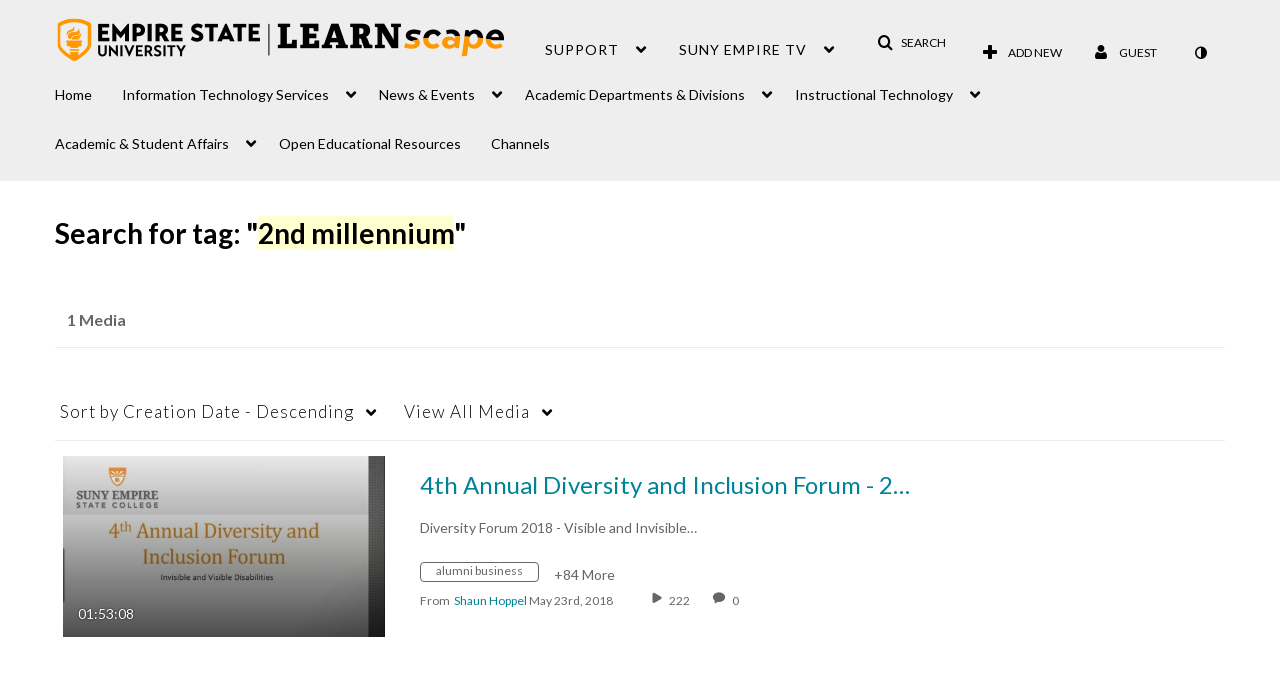

--- FILE ---
content_type: text/plain;charset=UTF-8
request_url: https://1838561.mediaspace.kaltura.com/user/get-details?format=ajax&_=1768943945331
body_size: 547
content:
{"content":[{"target":"#userMobileMenuDisplayName, #userMenuDisplayName","action":"replace","content":"Guest"}],"script":"$(\"body\").trigger(\"userDetailsPopulated\");;document.querySelector(\"meta[name=xsrf-ajax-nonce]\").setAttribute(\"content\", \"[base64]\");;if (typeof KApps != \"undefined\" && typeof KApps.Accessibility != \"undefined\") {KApps.Accessibility.applySelectedMode();}"}